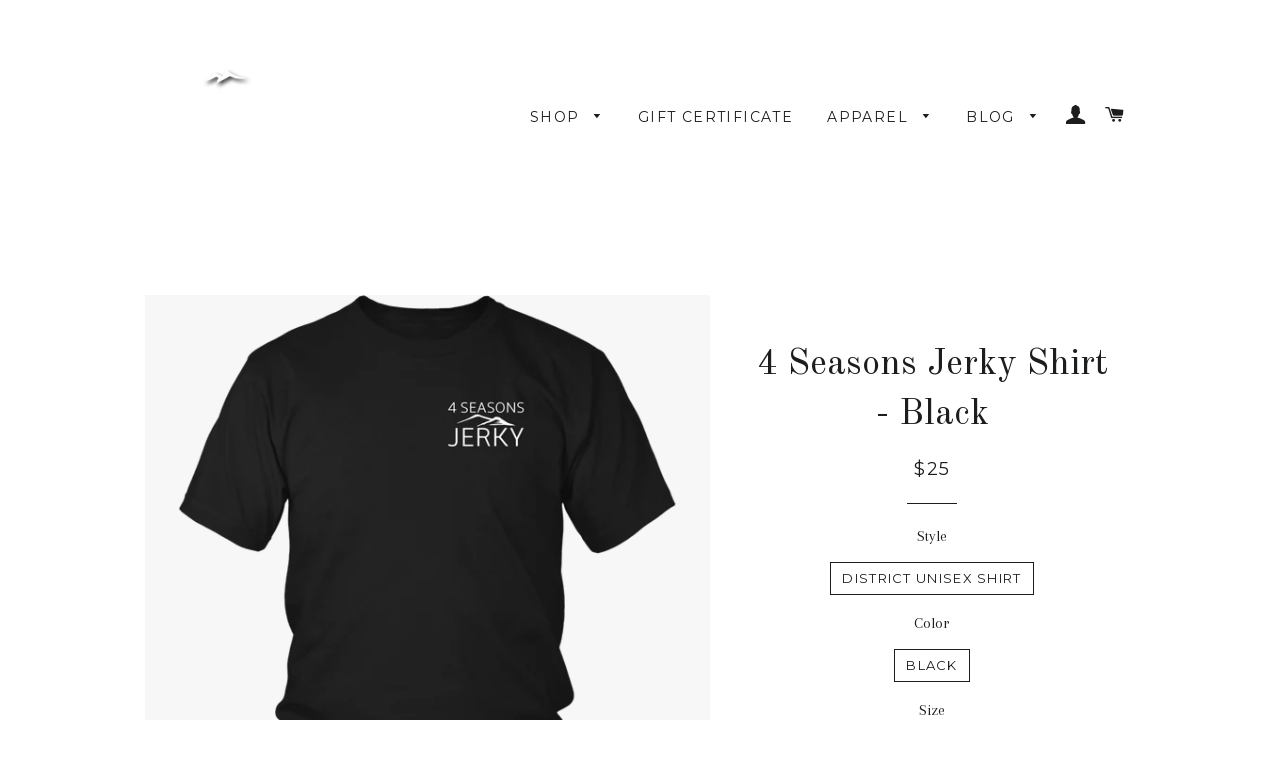

--- FILE ---
content_type: text/html; charset=utf-8
request_url: https://www.4seasonsjerky.com/collections/apparel/products/4-seasons-jerky
body_size: 17182
content:
<!doctype html>
<!--[if lt IE 7]><html class="no-js lt-ie9 lt-ie8 lt-ie7" lang="en"> <![endif]-->
<!--[if IE 7]><html class="no-js lt-ie9 lt-ie8" lang="en"> <![endif]-->
<!--[if IE 8]><html class="no-js lt-ie9" lang="en"> <![endif]-->
<!--[if IE 9 ]><html class="ie9 no-js"> <![endif]-->
<!--[if (gt IE 9)|!(IE)]><!--> <html class="no-js"> <!--<![endif]-->
<head>
<script>
      
    window.bogo_variant_ids = "";</script>

  <!-- Basic page needs ================================================== -->
  <meta charset="utf-8">
  <meta http-equiv="X-UA-Compatible" content="IE=edge,chrome=1">

  

  <!-- Title and description ================================================== -->
  <title>
  4 Seasons Jerky Shirt - Black
  </title>

  
  <meta name="description" content="Be part of the 4 Seasons Jerky team! Our stylish, black tee with white prints are very comfortable and can be worn year round, for all 4 Seasons!">
  

  <!-- Helpers ================================================== -->
  <!-- /snippets/social-meta-tags.liquid -->


  <meta property="og:type" content="product">
  <meta property="og:title" content="4 Seasons Jerky Shirt - Black">
  <meta property="og:url" content="https://www.4seasonsjerky.com/products/4-seasons-jerky">
  <meta property="og:description" content="Be part of the 4 Seasons Jerky team! Our stylish, black tee with white prints are very comfortable and can be worn year round, for all 4 Seasons!">
  
    <meta property="og:image" content="http://www.4seasonsjerky.com/cdn/shop/products/s_5847_6bpJwjS3fteCz3UejsVh5LWWrgYrxhBlack_back_grande.png?v=1481657687">
    <meta property="og:image:secure_url" content="https://www.4seasonsjerky.com/cdn/shop/products/s_5847_6bpJwjS3fteCz3UejsVh5LWWrgYrxhBlack_back_grande.png?v=1481657687">
  
    <meta property="og:image" content="http://www.4seasonsjerky.com/cdn/shop/products/s_1641_6bpJwjS3fteCz3UejsVh5LWWrgYrxhBlack_grande.png?v=1481657687">
    <meta property="og:image:secure_url" content="https://www.4seasonsjerky.com/cdn/shop/products/s_1641_6bpJwjS3fteCz3UejsVh5LWWrgYrxhBlack_grande.png?v=1481657687">
  
  <meta property="og:price:amount" content="25.00">
  <meta property="og:price:currency" content="USD">

<meta property="og:site_name" content="4 Seasons Jerky">



  <meta name="twitter:card" content="summary">



  <meta name="twitter:title" content="4 Seasons Jerky Shirt - Black">
  <meta name="twitter:description" content="Be part of the 4 Seasons Jerky team! Our stylish, black tee with white prints are very comfortable and can be worn year round, for all 4 Seasons!">
  <meta name="twitter:image" content="https://www.4seasonsjerky.com/cdn/shop/products/s_1641_6bpJwjS3fteCz3UejsVh5LWWrgYrxhBlack_large.png?v=1481657687">
  <meta name="twitter:image:width" content="480">
  <meta name="twitter:image:height" content="480">


  <link rel="canonical" href="https://www.4seasonsjerky.com/products/4-seasons-jerky">
  <meta name="viewport" content="width=device-width,initial-scale=1,shrink-to-fit=no">
  <meta name="theme-color" content="#1c1d1d">

  <!-- CSS ================================================== -->
  <link href="//www.4seasonsjerky.com/cdn/shop/t/3/assets/timber.scss.css?v=153377091396123416891732572792" rel="stylesheet" type="text/css" media="all" />
  <link href="//www.4seasonsjerky.com/cdn/shop/t/3/assets/theme.scss.css?v=33611977058354055771732572792" rel="stylesheet" type="text/css" media="all" />
  
  
  
  <link href="//fonts.googleapis.com/css?family=Arapey:400" rel="stylesheet" type="text/css" media="all" />


  
    
    
    <link href="//fonts.googleapis.com/css?family=Old+Standard+TT:400" rel="stylesheet" type="text/css" media="all" />
  


  
    
    
    <link href="//fonts.googleapis.com/css?family=Montserrat:400" rel="stylesheet" type="text/css" media="all" />
  



  <!-- Header hook for plugins ================================================== -->
  <script>window.performance && window.performance.mark && window.performance.mark('shopify.content_for_header.start');</script><meta id="shopify-digital-wallet" name="shopify-digital-wallet" content="/15153256/digital_wallets/dialog">
<meta name="shopify-checkout-api-token" content="2faf9f4f4ece873410bbc4f2bd189819">
<link rel="alternate" type="application/json+oembed" href="https://www.4seasonsjerky.com/products/4-seasons-jerky.oembed">
<script async="async" src="/checkouts/internal/preloads.js?locale=en-US"></script>
<link rel="preconnect" href="https://shop.app" crossorigin="anonymous">
<script async="async" src="https://shop.app/checkouts/internal/preloads.js?locale=en-US&shop_id=15153256" crossorigin="anonymous"></script>
<script id="apple-pay-shop-capabilities" type="application/json">{"shopId":15153256,"countryCode":"US","currencyCode":"USD","merchantCapabilities":["supports3DS"],"merchantId":"gid:\/\/shopify\/Shop\/15153256","merchantName":"4 Seasons Jerky","requiredBillingContactFields":["postalAddress","email"],"requiredShippingContactFields":["postalAddress","email"],"shippingType":"shipping","supportedNetworks":["visa","masterCard","amex","discover","elo","jcb"],"total":{"type":"pending","label":"4 Seasons Jerky","amount":"1.00"},"shopifyPaymentsEnabled":true,"supportsSubscriptions":true}</script>
<script id="shopify-features" type="application/json">{"accessToken":"2faf9f4f4ece873410bbc4f2bd189819","betas":["rich-media-storefront-analytics"],"domain":"www.4seasonsjerky.com","predictiveSearch":true,"shopId":15153256,"locale":"en"}</script>
<script>var Shopify = Shopify || {};
Shopify.shop = "4-seasons-beef-jerky.myshopify.com";
Shopify.locale = "en";
Shopify.currency = {"active":"USD","rate":"1.0"};
Shopify.country = "US";
Shopify.theme = {"name":"Brooklyn","id":162139716,"schema_name":null,"schema_version":null,"theme_store_id":730,"role":"main"};
Shopify.theme.handle = "null";
Shopify.theme.style = {"id":null,"handle":null};
Shopify.cdnHost = "www.4seasonsjerky.com/cdn";
Shopify.routes = Shopify.routes || {};
Shopify.routes.root = "/";</script>
<script type="module">!function(o){(o.Shopify=o.Shopify||{}).modules=!0}(window);</script>
<script>!function(o){function n(){var o=[];function n(){o.push(Array.prototype.slice.apply(arguments))}return n.q=o,n}var t=o.Shopify=o.Shopify||{};t.loadFeatures=n(),t.autoloadFeatures=n()}(window);</script>
<script>
  window.ShopifyPay = window.ShopifyPay || {};
  window.ShopifyPay.apiHost = "shop.app\/pay";
  window.ShopifyPay.redirectState = null;
</script>
<script id="shop-js-analytics" type="application/json">{"pageType":"product"}</script>
<script defer="defer" async type="module" src="//www.4seasonsjerky.com/cdn/shopifycloud/shop-js/modules/v2/client.init-shop-cart-sync_BdyHc3Nr.en.esm.js"></script>
<script defer="defer" async type="module" src="//www.4seasonsjerky.com/cdn/shopifycloud/shop-js/modules/v2/chunk.common_Daul8nwZ.esm.js"></script>
<script type="module">
  await import("//www.4seasonsjerky.com/cdn/shopifycloud/shop-js/modules/v2/client.init-shop-cart-sync_BdyHc3Nr.en.esm.js");
await import("//www.4seasonsjerky.com/cdn/shopifycloud/shop-js/modules/v2/chunk.common_Daul8nwZ.esm.js");

  window.Shopify.SignInWithShop?.initShopCartSync?.({"fedCMEnabled":true,"windoidEnabled":true});

</script>
<script>
  window.Shopify = window.Shopify || {};
  if (!window.Shopify.featureAssets) window.Shopify.featureAssets = {};
  window.Shopify.featureAssets['shop-js'] = {"shop-cart-sync":["modules/v2/client.shop-cart-sync_QYOiDySF.en.esm.js","modules/v2/chunk.common_Daul8nwZ.esm.js"],"init-fed-cm":["modules/v2/client.init-fed-cm_DchLp9rc.en.esm.js","modules/v2/chunk.common_Daul8nwZ.esm.js"],"shop-button":["modules/v2/client.shop-button_OV7bAJc5.en.esm.js","modules/v2/chunk.common_Daul8nwZ.esm.js"],"init-windoid":["modules/v2/client.init-windoid_DwxFKQ8e.en.esm.js","modules/v2/chunk.common_Daul8nwZ.esm.js"],"shop-cash-offers":["modules/v2/client.shop-cash-offers_DWtL6Bq3.en.esm.js","modules/v2/chunk.common_Daul8nwZ.esm.js","modules/v2/chunk.modal_CQq8HTM6.esm.js"],"shop-toast-manager":["modules/v2/client.shop-toast-manager_CX9r1SjA.en.esm.js","modules/v2/chunk.common_Daul8nwZ.esm.js"],"init-shop-email-lookup-coordinator":["modules/v2/client.init-shop-email-lookup-coordinator_UhKnw74l.en.esm.js","modules/v2/chunk.common_Daul8nwZ.esm.js"],"pay-button":["modules/v2/client.pay-button_DzxNnLDY.en.esm.js","modules/v2/chunk.common_Daul8nwZ.esm.js"],"avatar":["modules/v2/client.avatar_BTnouDA3.en.esm.js"],"init-shop-cart-sync":["modules/v2/client.init-shop-cart-sync_BdyHc3Nr.en.esm.js","modules/v2/chunk.common_Daul8nwZ.esm.js"],"shop-login-button":["modules/v2/client.shop-login-button_D8B466_1.en.esm.js","modules/v2/chunk.common_Daul8nwZ.esm.js","modules/v2/chunk.modal_CQq8HTM6.esm.js"],"init-customer-accounts-sign-up":["modules/v2/client.init-customer-accounts-sign-up_C8fpPm4i.en.esm.js","modules/v2/client.shop-login-button_D8B466_1.en.esm.js","modules/v2/chunk.common_Daul8nwZ.esm.js","modules/v2/chunk.modal_CQq8HTM6.esm.js"],"init-shop-for-new-customer-accounts":["modules/v2/client.init-shop-for-new-customer-accounts_CVTO0Ztu.en.esm.js","modules/v2/client.shop-login-button_D8B466_1.en.esm.js","modules/v2/chunk.common_Daul8nwZ.esm.js","modules/v2/chunk.modal_CQq8HTM6.esm.js"],"init-customer-accounts":["modules/v2/client.init-customer-accounts_dRgKMfrE.en.esm.js","modules/v2/client.shop-login-button_D8B466_1.en.esm.js","modules/v2/chunk.common_Daul8nwZ.esm.js","modules/v2/chunk.modal_CQq8HTM6.esm.js"],"shop-follow-button":["modules/v2/client.shop-follow-button_CkZpjEct.en.esm.js","modules/v2/chunk.common_Daul8nwZ.esm.js","modules/v2/chunk.modal_CQq8HTM6.esm.js"],"lead-capture":["modules/v2/client.lead-capture_BntHBhfp.en.esm.js","modules/v2/chunk.common_Daul8nwZ.esm.js","modules/v2/chunk.modal_CQq8HTM6.esm.js"],"checkout-modal":["modules/v2/client.checkout-modal_CfxcYbTm.en.esm.js","modules/v2/chunk.common_Daul8nwZ.esm.js","modules/v2/chunk.modal_CQq8HTM6.esm.js"],"shop-login":["modules/v2/client.shop-login_Da4GZ2H6.en.esm.js","modules/v2/chunk.common_Daul8nwZ.esm.js","modules/v2/chunk.modal_CQq8HTM6.esm.js"],"payment-terms":["modules/v2/client.payment-terms_MV4M3zvL.en.esm.js","modules/v2/chunk.common_Daul8nwZ.esm.js","modules/v2/chunk.modal_CQq8HTM6.esm.js"]};
</script>
<script>(function() {
  var isLoaded = false;
  function asyncLoad() {
    if (isLoaded) return;
    isLoaded = true;
    var urls = ["https:\/\/cdn-scripts.signifyd.com\/shopify\/script-tag.js?shop=4-seasons-beef-jerky.myshopify.com","https:\/\/instafeed.nfcube.com\/cdn\/289c92435d367a287e7ac812c3c929a9.js?shop=4-seasons-beef-jerky.myshopify.com","https:\/\/app.teelaunch.com\/sizing-charts-script.js?shop=4-seasons-beef-jerky.myshopify.com","https:\/\/s3.amazonaws.com\/pixelpop\/usercontent\/scripts\/1994e2b4-9f1a-4dfa-8f88-8f27b0dee014\/pixelpop.js?shop=4-seasons-beef-jerky.myshopify.com","https:\/\/cdn.hextom.com\/js\/freeshippingbar.js?shop=4-seasons-beef-jerky.myshopify.com"];
    for (var i = 0; i < urls.length; i++) {
      var s = document.createElement('script');
      s.type = 'text/javascript';
      s.async = true;
      s.src = urls[i];
      var x = document.getElementsByTagName('script')[0];
      x.parentNode.insertBefore(s, x);
    }
  };
  if(window.attachEvent) {
    window.attachEvent('onload', asyncLoad);
  } else {
    window.addEventListener('load', asyncLoad, false);
  }
})();</script>
<script id="__st">var __st={"a":15153256,"offset":-28800,"reqid":"17187a93-1792-4ed6-8d2b-3c59d2f0b1b2-1769018713","pageurl":"www.4seasonsjerky.com\/collections\/apparel\/products\/4-seasons-jerky","u":"adf492ceb9aa","p":"product","rtyp":"product","rid":9627891076};</script>
<script>window.ShopifyPaypalV4VisibilityTracking = true;</script>
<script id="captcha-bootstrap">!function(){'use strict';const t='contact',e='account',n='new_comment',o=[[t,t],['blogs',n],['comments',n],[t,'customer']],c=[[e,'customer_login'],[e,'guest_login'],[e,'recover_customer_password'],[e,'create_customer']],r=t=>t.map((([t,e])=>`form[action*='/${t}']:not([data-nocaptcha='true']) input[name='form_type'][value='${e}']`)).join(','),a=t=>()=>t?[...document.querySelectorAll(t)].map((t=>t.form)):[];function s(){const t=[...o],e=r(t);return a(e)}const i='password',u='form_key',d=['recaptcha-v3-token','g-recaptcha-response','h-captcha-response',i],f=()=>{try{return window.sessionStorage}catch{return}},m='__shopify_v',_=t=>t.elements[u];function p(t,e,n=!1){try{const o=window.sessionStorage,c=JSON.parse(o.getItem(e)),{data:r}=function(t){const{data:e,action:n}=t;return t[m]||n?{data:e,action:n}:{data:t,action:n}}(c);for(const[e,n]of Object.entries(r))t.elements[e]&&(t.elements[e].value=n);n&&o.removeItem(e)}catch(o){console.error('form repopulation failed',{error:o})}}const l='form_type',E='cptcha';function T(t){t.dataset[E]=!0}const w=window,h=w.document,L='Shopify',v='ce_forms',y='captcha';let A=!1;((t,e)=>{const n=(g='f06e6c50-85a8-45c8-87d0-21a2b65856fe',I='https://cdn.shopify.com/shopifycloud/storefront-forms-hcaptcha/ce_storefront_forms_captcha_hcaptcha.v1.5.2.iife.js',D={infoText:'Protected by hCaptcha',privacyText:'Privacy',termsText:'Terms'},(t,e,n)=>{const o=w[L][v],c=o.bindForm;if(c)return c(t,g,e,D).then(n);var r;o.q.push([[t,g,e,D],n]),r=I,A||(h.body.append(Object.assign(h.createElement('script'),{id:'captcha-provider',async:!0,src:r})),A=!0)});var g,I,D;w[L]=w[L]||{},w[L][v]=w[L][v]||{},w[L][v].q=[],w[L][y]=w[L][y]||{},w[L][y].protect=function(t,e){n(t,void 0,e),T(t)},Object.freeze(w[L][y]),function(t,e,n,w,h,L){const[v,y,A,g]=function(t,e,n){const i=e?o:[],u=t?c:[],d=[...i,...u],f=r(d),m=r(i),_=r(d.filter((([t,e])=>n.includes(e))));return[a(f),a(m),a(_),s()]}(w,h,L),I=t=>{const e=t.target;return e instanceof HTMLFormElement?e:e&&e.form},D=t=>v().includes(t);t.addEventListener('submit',(t=>{const e=I(t);if(!e)return;const n=D(e)&&!e.dataset.hcaptchaBound&&!e.dataset.recaptchaBound,o=_(e),c=g().includes(e)&&(!o||!o.value);(n||c)&&t.preventDefault(),c&&!n&&(function(t){try{if(!f())return;!function(t){const e=f();if(!e)return;const n=_(t);if(!n)return;const o=n.value;o&&e.removeItem(o)}(t);const e=Array.from(Array(32),(()=>Math.random().toString(36)[2])).join('');!function(t,e){_(t)||t.append(Object.assign(document.createElement('input'),{type:'hidden',name:u})),t.elements[u].value=e}(t,e),function(t,e){const n=f();if(!n)return;const o=[...t.querySelectorAll(`input[type='${i}']`)].map((({name:t})=>t)),c=[...d,...o],r={};for(const[a,s]of new FormData(t).entries())c.includes(a)||(r[a]=s);n.setItem(e,JSON.stringify({[m]:1,action:t.action,data:r}))}(t,e)}catch(e){console.error('failed to persist form',e)}}(e),e.submit())}));const S=(t,e)=>{t&&!t.dataset[E]&&(n(t,e.some((e=>e===t))),T(t))};for(const o of['focusin','change'])t.addEventListener(o,(t=>{const e=I(t);D(e)&&S(e,y())}));const B=e.get('form_key'),M=e.get(l),P=B&&M;t.addEventListener('DOMContentLoaded',(()=>{const t=y();if(P)for(const e of t)e.elements[l].value===M&&p(e,B);[...new Set([...A(),...v().filter((t=>'true'===t.dataset.shopifyCaptcha))])].forEach((e=>S(e,t)))}))}(h,new URLSearchParams(w.location.search),n,t,e,['guest_login'])})(!0,!0)}();</script>
<script integrity="sha256-4kQ18oKyAcykRKYeNunJcIwy7WH5gtpwJnB7kiuLZ1E=" data-source-attribution="shopify.loadfeatures" defer="defer" src="//www.4seasonsjerky.com/cdn/shopifycloud/storefront/assets/storefront/load_feature-a0a9edcb.js" crossorigin="anonymous"></script>
<script crossorigin="anonymous" defer="defer" src="//www.4seasonsjerky.com/cdn/shopifycloud/storefront/assets/shopify_pay/storefront-65b4c6d7.js?v=20250812"></script>
<script data-source-attribution="shopify.dynamic_checkout.dynamic.init">var Shopify=Shopify||{};Shopify.PaymentButton=Shopify.PaymentButton||{isStorefrontPortableWallets:!0,init:function(){window.Shopify.PaymentButton.init=function(){};var t=document.createElement("script");t.src="https://www.4seasonsjerky.com/cdn/shopifycloud/portable-wallets/latest/portable-wallets.en.js",t.type="module",document.head.appendChild(t)}};
</script>
<script data-source-attribution="shopify.dynamic_checkout.buyer_consent">
  function portableWalletsHideBuyerConsent(e){var t=document.getElementById("shopify-buyer-consent"),n=document.getElementById("shopify-subscription-policy-button");t&&n&&(t.classList.add("hidden"),t.setAttribute("aria-hidden","true"),n.removeEventListener("click",e))}function portableWalletsShowBuyerConsent(e){var t=document.getElementById("shopify-buyer-consent"),n=document.getElementById("shopify-subscription-policy-button");t&&n&&(t.classList.remove("hidden"),t.removeAttribute("aria-hidden"),n.addEventListener("click",e))}window.Shopify?.PaymentButton&&(window.Shopify.PaymentButton.hideBuyerConsent=portableWalletsHideBuyerConsent,window.Shopify.PaymentButton.showBuyerConsent=portableWalletsShowBuyerConsent);
</script>
<script data-source-attribution="shopify.dynamic_checkout.cart.bootstrap">document.addEventListener("DOMContentLoaded",(function(){function t(){return document.querySelector("shopify-accelerated-checkout-cart, shopify-accelerated-checkout")}if(t())Shopify.PaymentButton.init();else{new MutationObserver((function(e,n){t()&&(Shopify.PaymentButton.init(),n.disconnect())})).observe(document.body,{childList:!0,subtree:!0})}}));
</script>
<link id="shopify-accelerated-checkout-styles" rel="stylesheet" media="screen" href="https://www.4seasonsjerky.com/cdn/shopifycloud/portable-wallets/latest/accelerated-checkout-backwards-compat.css" crossorigin="anonymous">
<style id="shopify-accelerated-checkout-cart">
        #shopify-buyer-consent {
  margin-top: 1em;
  display: inline-block;
  width: 100%;
}

#shopify-buyer-consent.hidden {
  display: none;
}

#shopify-subscription-policy-button {
  background: none;
  border: none;
  padding: 0;
  text-decoration: underline;
  font-size: inherit;
  cursor: pointer;
}

#shopify-subscription-policy-button::before {
  box-shadow: none;
}

      </style>

<script>window.performance && window.performance.mark && window.performance.mark('shopify.content_for_header.end');</script>
  <!-- /snippets/oldIE-js.liquid -->


<!--[if lt IE 9]>
<script src="//cdnjs.cloudflare.com/ajax/libs/html5shiv/3.7.2/html5shiv.min.js" type="text/javascript"></script>
<script src="//www.4seasonsjerky.com/cdn/shop/t/3/assets/respond.min.js?v=52248677837542619231475102972" type="text/javascript"></script>
<link href="//www.4seasonsjerky.com/cdn/shop/t/3/assets/respond-proxy.html" id="respond-proxy" rel="respond-proxy" />
<link href="//www.4seasonsjerky.com/search?q=5a734a459034f0c084afef1846222713" id="respond-redirect" rel="respond-redirect" />
<script src="//www.4seasonsjerky.com/search?q=5a734a459034f0c084afef1846222713" type="text/javascript"></script>
<![endif]-->


<!--[if (lte IE 9) ]><script src="//www.4seasonsjerky.com/cdn/shop/t/3/assets/match-media.min.js?v=159635276924582161481475102972" type="text/javascript"></script><![endif]-->


  <script src="//ajax.googleapis.com/ajax/libs/jquery/1.11.0/jquery.min.js" type="text/javascript"></script>
  <script src="//www.4seasonsjerky.com/cdn/shop/t/3/assets/modernizr.min.js?v=21391054748206432451475102972" type="text/javascript"></script>

  
  

<!-- BEGIN app block: shopify://apps/klaviyo-email-marketing-sms/blocks/klaviyo-onsite-embed/2632fe16-c075-4321-a88b-50b567f42507 -->















  <script>
    window.klaviyoReviewsProductDesignMode = false
  </script>







<!-- END app block --><link href="https://monorail-edge.shopifysvc.com" rel="dns-prefetch">
<script>(function(){if ("sendBeacon" in navigator && "performance" in window) {try {var session_token_from_headers = performance.getEntriesByType('navigation')[0].serverTiming.find(x => x.name == '_s').description;} catch {var session_token_from_headers = undefined;}var session_cookie_matches = document.cookie.match(/_shopify_s=([^;]*)/);var session_token_from_cookie = session_cookie_matches && session_cookie_matches.length === 2 ? session_cookie_matches[1] : "";var session_token = session_token_from_headers || session_token_from_cookie || "";function handle_abandonment_event(e) {var entries = performance.getEntries().filter(function(entry) {return /monorail-edge.shopifysvc.com/.test(entry.name);});if (!window.abandonment_tracked && entries.length === 0) {window.abandonment_tracked = true;var currentMs = Date.now();var navigation_start = performance.timing.navigationStart;var payload = {shop_id: 15153256,url: window.location.href,navigation_start,duration: currentMs - navigation_start,session_token,page_type: "product"};window.navigator.sendBeacon("https://monorail-edge.shopifysvc.com/v1/produce", JSON.stringify({schema_id: "online_store_buyer_site_abandonment/1.1",payload: payload,metadata: {event_created_at_ms: currentMs,event_sent_at_ms: currentMs}}));}}window.addEventListener('pagehide', handle_abandonment_event);}}());</script>
<script id="web-pixels-manager-setup">(function e(e,d,r,n,o){if(void 0===o&&(o={}),!Boolean(null===(a=null===(i=window.Shopify)||void 0===i?void 0:i.analytics)||void 0===a?void 0:a.replayQueue)){var i,a;window.Shopify=window.Shopify||{};var t=window.Shopify;t.analytics=t.analytics||{};var s=t.analytics;s.replayQueue=[],s.publish=function(e,d,r){return s.replayQueue.push([e,d,r]),!0};try{self.performance.mark("wpm:start")}catch(e){}var l=function(){var e={modern:/Edge?\/(1{2}[4-9]|1[2-9]\d|[2-9]\d{2}|\d{4,})\.\d+(\.\d+|)|Firefox\/(1{2}[4-9]|1[2-9]\d|[2-9]\d{2}|\d{4,})\.\d+(\.\d+|)|Chrom(ium|e)\/(9{2}|\d{3,})\.\d+(\.\d+|)|(Maci|X1{2}).+ Version\/(15\.\d+|(1[6-9]|[2-9]\d|\d{3,})\.\d+)([,.]\d+|)( \(\w+\)|)( Mobile\/\w+|) Safari\/|Chrome.+OPR\/(9{2}|\d{3,})\.\d+\.\d+|(CPU[ +]OS|iPhone[ +]OS|CPU[ +]iPhone|CPU IPhone OS|CPU iPad OS)[ +]+(15[._]\d+|(1[6-9]|[2-9]\d|\d{3,})[._]\d+)([._]\d+|)|Android:?[ /-](13[3-9]|1[4-9]\d|[2-9]\d{2}|\d{4,})(\.\d+|)(\.\d+|)|Android.+Firefox\/(13[5-9]|1[4-9]\d|[2-9]\d{2}|\d{4,})\.\d+(\.\d+|)|Android.+Chrom(ium|e)\/(13[3-9]|1[4-9]\d|[2-9]\d{2}|\d{4,})\.\d+(\.\d+|)|SamsungBrowser\/([2-9]\d|\d{3,})\.\d+/,legacy:/Edge?\/(1[6-9]|[2-9]\d|\d{3,})\.\d+(\.\d+|)|Firefox\/(5[4-9]|[6-9]\d|\d{3,})\.\d+(\.\d+|)|Chrom(ium|e)\/(5[1-9]|[6-9]\d|\d{3,})\.\d+(\.\d+|)([\d.]+$|.*Safari\/(?![\d.]+ Edge\/[\d.]+$))|(Maci|X1{2}).+ Version\/(10\.\d+|(1[1-9]|[2-9]\d|\d{3,})\.\d+)([,.]\d+|)( \(\w+\)|)( Mobile\/\w+|) Safari\/|Chrome.+OPR\/(3[89]|[4-9]\d|\d{3,})\.\d+\.\d+|(CPU[ +]OS|iPhone[ +]OS|CPU[ +]iPhone|CPU IPhone OS|CPU iPad OS)[ +]+(10[._]\d+|(1[1-9]|[2-9]\d|\d{3,})[._]\d+)([._]\d+|)|Android:?[ /-](13[3-9]|1[4-9]\d|[2-9]\d{2}|\d{4,})(\.\d+|)(\.\d+|)|Mobile Safari.+OPR\/([89]\d|\d{3,})\.\d+\.\d+|Android.+Firefox\/(13[5-9]|1[4-9]\d|[2-9]\d{2}|\d{4,})\.\d+(\.\d+|)|Android.+Chrom(ium|e)\/(13[3-9]|1[4-9]\d|[2-9]\d{2}|\d{4,})\.\d+(\.\d+|)|Android.+(UC? ?Browser|UCWEB|U3)[ /]?(15\.([5-9]|\d{2,})|(1[6-9]|[2-9]\d|\d{3,})\.\d+)\.\d+|SamsungBrowser\/(5\.\d+|([6-9]|\d{2,})\.\d+)|Android.+MQ{2}Browser\/(14(\.(9|\d{2,})|)|(1[5-9]|[2-9]\d|\d{3,})(\.\d+|))(\.\d+|)|K[Aa][Ii]OS\/(3\.\d+|([4-9]|\d{2,})\.\d+)(\.\d+|)/},d=e.modern,r=e.legacy,n=navigator.userAgent;return n.match(d)?"modern":n.match(r)?"legacy":"unknown"}(),u="modern"===l?"modern":"legacy",c=(null!=n?n:{modern:"",legacy:""})[u],f=function(e){return[e.baseUrl,"/wpm","/b",e.hashVersion,"modern"===e.buildTarget?"m":"l",".js"].join("")}({baseUrl:d,hashVersion:r,buildTarget:u}),m=function(e){var d=e.version,r=e.bundleTarget,n=e.surface,o=e.pageUrl,i=e.monorailEndpoint;return{emit:function(e){var a=e.status,t=e.errorMsg,s=(new Date).getTime(),l=JSON.stringify({metadata:{event_sent_at_ms:s},events:[{schema_id:"web_pixels_manager_load/3.1",payload:{version:d,bundle_target:r,page_url:o,status:a,surface:n,error_msg:t},metadata:{event_created_at_ms:s}}]});if(!i)return console&&console.warn&&console.warn("[Web Pixels Manager] No Monorail endpoint provided, skipping logging."),!1;try{return self.navigator.sendBeacon.bind(self.navigator)(i,l)}catch(e){}var u=new XMLHttpRequest;try{return u.open("POST",i,!0),u.setRequestHeader("Content-Type","text/plain"),u.send(l),!0}catch(e){return console&&console.warn&&console.warn("[Web Pixels Manager] Got an unhandled error while logging to Monorail."),!1}}}}({version:r,bundleTarget:l,surface:e.surface,pageUrl:self.location.href,monorailEndpoint:e.monorailEndpoint});try{o.browserTarget=l,function(e){var d=e.src,r=e.async,n=void 0===r||r,o=e.onload,i=e.onerror,a=e.sri,t=e.scriptDataAttributes,s=void 0===t?{}:t,l=document.createElement("script"),u=document.querySelector("head"),c=document.querySelector("body");if(l.async=n,l.src=d,a&&(l.integrity=a,l.crossOrigin="anonymous"),s)for(var f in s)if(Object.prototype.hasOwnProperty.call(s,f))try{l.dataset[f]=s[f]}catch(e){}if(o&&l.addEventListener("load",o),i&&l.addEventListener("error",i),u)u.appendChild(l);else{if(!c)throw new Error("Did not find a head or body element to append the script");c.appendChild(l)}}({src:f,async:!0,onload:function(){if(!function(){var e,d;return Boolean(null===(d=null===(e=window.Shopify)||void 0===e?void 0:e.analytics)||void 0===d?void 0:d.initialized)}()){var d=window.webPixelsManager.init(e)||void 0;if(d){var r=window.Shopify.analytics;r.replayQueue.forEach((function(e){var r=e[0],n=e[1],o=e[2];d.publishCustomEvent(r,n,o)})),r.replayQueue=[],r.publish=d.publishCustomEvent,r.visitor=d.visitor,r.initialized=!0}}},onerror:function(){return m.emit({status:"failed",errorMsg:"".concat(f," has failed to load")})},sri:function(e){var d=/^sha384-[A-Za-z0-9+/=]+$/;return"string"==typeof e&&d.test(e)}(c)?c:"",scriptDataAttributes:o}),m.emit({status:"loading"})}catch(e){m.emit({status:"failed",errorMsg:(null==e?void 0:e.message)||"Unknown error"})}}})({shopId: 15153256,storefrontBaseUrl: "https://www.4seasonsjerky.com",extensionsBaseUrl: "https://extensions.shopifycdn.com/cdn/shopifycloud/web-pixels-manager",monorailEndpoint: "https://monorail-edge.shopifysvc.com/unstable/produce_batch",surface: "storefront-renderer",enabledBetaFlags: ["2dca8a86"],webPixelsConfigList: [{"id":"62882048","eventPayloadVersion":"v1","runtimeContext":"LAX","scriptVersion":"1","type":"CUSTOM","privacyPurposes":["MARKETING"],"name":"Meta pixel (migrated)"},{"id":"shopify-app-pixel","configuration":"{}","eventPayloadVersion":"v1","runtimeContext":"STRICT","scriptVersion":"0450","apiClientId":"shopify-pixel","type":"APP","privacyPurposes":["ANALYTICS","MARKETING"]},{"id":"shopify-custom-pixel","eventPayloadVersion":"v1","runtimeContext":"LAX","scriptVersion":"0450","apiClientId":"shopify-pixel","type":"CUSTOM","privacyPurposes":["ANALYTICS","MARKETING"]}],isMerchantRequest: false,initData: {"shop":{"name":"4 Seasons Jerky","paymentSettings":{"currencyCode":"USD"},"myshopifyDomain":"4-seasons-beef-jerky.myshopify.com","countryCode":"US","storefrontUrl":"https:\/\/www.4seasonsjerky.com"},"customer":null,"cart":null,"checkout":null,"productVariants":[{"price":{"amount":25.0,"currencyCode":"USD"},"product":{"title":"4 Seasons Jerky Shirt - Black","vendor":"teelaunch","id":"9627891076","untranslatedTitle":"4 Seasons Jerky Shirt - Black","url":"\/products\/4-seasons-jerky","type":"T-shirt"},"id":"33008346116","image":{"src":"\/\/www.4seasonsjerky.com\/cdn\/shop\/products\/s_1641_6bpJwjS3fteCz3UejsVh5LWWrgYrxhBlack.png?v=1481657687"},"sku":"DT6000","title":"District Unisex Shirt \/ Black \/ S","untranslatedTitle":"District Unisex Shirt \/ Black \/ S"},{"price":{"amount":25.0,"currencyCode":"USD"},"product":{"title":"4 Seasons Jerky Shirt - Black","vendor":"teelaunch","id":"9627891076","untranslatedTitle":"4 Seasons Jerky Shirt - Black","url":"\/products\/4-seasons-jerky","type":"T-shirt"},"id":"33008346180","image":{"src":"\/\/www.4seasonsjerky.com\/cdn\/shop\/products\/s_1641_6bpJwjS3fteCz3UejsVh5LWWrgYrxhBlack.png?v=1481657687"},"sku":"DT6000","title":"District Unisex Shirt \/ Black \/ M","untranslatedTitle":"District Unisex Shirt \/ Black \/ M"},{"price":{"amount":25.0,"currencyCode":"USD"},"product":{"title":"4 Seasons Jerky Shirt - Black","vendor":"teelaunch","id":"9627891076","untranslatedTitle":"4 Seasons Jerky Shirt - Black","url":"\/products\/4-seasons-jerky","type":"T-shirt"},"id":"33008346244","image":{"src":"\/\/www.4seasonsjerky.com\/cdn\/shop\/products\/s_1641_6bpJwjS3fteCz3UejsVh5LWWrgYrxhBlack.png?v=1481657687"},"sku":"DT6000","title":"District Unisex Shirt \/ Black \/ L","untranslatedTitle":"District Unisex Shirt \/ Black \/ L"},{"price":{"amount":25.0,"currencyCode":"USD"},"product":{"title":"4 Seasons Jerky Shirt - Black","vendor":"teelaunch","id":"9627891076","untranslatedTitle":"4 Seasons Jerky Shirt - Black","url":"\/products\/4-seasons-jerky","type":"T-shirt"},"id":"33008346308","image":{"src":"\/\/www.4seasonsjerky.com\/cdn\/shop\/products\/s_1641_6bpJwjS3fteCz3UejsVh5LWWrgYrxhBlack.png?v=1481657687"},"sku":"DT6000","title":"District Unisex Shirt \/ Black \/ XL","untranslatedTitle":"District Unisex Shirt \/ Black \/ XL"},{"price":{"amount":25.0,"currencyCode":"USD"},"product":{"title":"4 Seasons Jerky Shirt - Black","vendor":"teelaunch","id":"9627891076","untranslatedTitle":"4 Seasons Jerky Shirt - Black","url":"\/products\/4-seasons-jerky","type":"T-shirt"},"id":"33008346372","image":{"src":"\/\/www.4seasonsjerky.com\/cdn\/shop\/products\/s_1641_6bpJwjS3fteCz3UejsVh5LWWrgYrxhBlack.png?v=1481657687"},"sku":"DT6000","title":"District Unisex Shirt \/ Black \/ 2XL","untranslatedTitle":"District Unisex Shirt \/ Black \/ 2XL"},{"price":{"amount":25.0,"currencyCode":"USD"},"product":{"title":"4 Seasons Jerky Shirt - Black","vendor":"teelaunch","id":"9627891076","untranslatedTitle":"4 Seasons Jerky Shirt - Black","url":"\/products\/4-seasons-jerky","type":"T-shirt"},"id":"33008346436","image":{"src":"\/\/www.4seasonsjerky.com\/cdn\/shop\/products\/s_1641_6bpJwjS3fteCz3UejsVh5LWWrgYrxhBlack.png?v=1481657687"},"sku":"DT6000","title":"District Unisex Shirt \/ Black \/ 3XL","untranslatedTitle":"District Unisex Shirt \/ Black \/ 3XL"},{"price":{"amount":25.0,"currencyCode":"USD"},"product":{"title":"4 Seasons Jerky Shirt - Black","vendor":"teelaunch","id":"9627891076","untranslatedTitle":"4 Seasons Jerky Shirt - Black","url":"\/products\/4-seasons-jerky","type":"T-shirt"},"id":"33008346500","image":{"src":"\/\/www.4seasonsjerky.com\/cdn\/shop\/products\/s_1641_6bpJwjS3fteCz3UejsVh5LWWrgYrxhBlack.png?v=1481657687"},"sku":"DT6000","title":"District Unisex Shirt \/ Black \/ 4XL","untranslatedTitle":"District Unisex Shirt \/ Black \/ 4XL"}],"purchasingCompany":null},},"https://www.4seasonsjerky.com/cdn","fcfee988w5aeb613cpc8e4bc33m6693e112",{"modern":"","legacy":""},{"shopId":"15153256","storefrontBaseUrl":"https:\/\/www.4seasonsjerky.com","extensionBaseUrl":"https:\/\/extensions.shopifycdn.com\/cdn\/shopifycloud\/web-pixels-manager","surface":"storefront-renderer","enabledBetaFlags":"[\"2dca8a86\"]","isMerchantRequest":"false","hashVersion":"fcfee988w5aeb613cpc8e4bc33m6693e112","publish":"custom","events":"[[\"page_viewed\",{}],[\"product_viewed\",{\"productVariant\":{\"price\":{\"amount\":25.0,\"currencyCode\":\"USD\"},\"product\":{\"title\":\"4 Seasons Jerky Shirt - Black\",\"vendor\":\"teelaunch\",\"id\":\"9627891076\",\"untranslatedTitle\":\"4 Seasons Jerky Shirt - Black\",\"url\":\"\/products\/4-seasons-jerky\",\"type\":\"T-shirt\"},\"id\":\"33008346116\",\"image\":{\"src\":\"\/\/www.4seasonsjerky.com\/cdn\/shop\/products\/s_1641_6bpJwjS3fteCz3UejsVh5LWWrgYrxhBlack.png?v=1481657687\"},\"sku\":\"DT6000\",\"title\":\"District Unisex Shirt \/ Black \/ S\",\"untranslatedTitle\":\"District Unisex Shirt \/ Black \/ S\"}}]]"});</script><script>
  window.ShopifyAnalytics = window.ShopifyAnalytics || {};
  window.ShopifyAnalytics.meta = window.ShopifyAnalytics.meta || {};
  window.ShopifyAnalytics.meta.currency = 'USD';
  var meta = {"product":{"id":9627891076,"gid":"gid:\/\/shopify\/Product\/9627891076","vendor":"teelaunch","type":"T-shirt","handle":"4-seasons-jerky","variants":[{"id":33008346116,"price":2500,"name":"4 Seasons Jerky Shirt - Black - District Unisex Shirt \/ Black \/ S","public_title":"District Unisex Shirt \/ Black \/ S","sku":"DT6000"},{"id":33008346180,"price":2500,"name":"4 Seasons Jerky Shirt - Black - District Unisex Shirt \/ Black \/ M","public_title":"District Unisex Shirt \/ Black \/ M","sku":"DT6000"},{"id":33008346244,"price":2500,"name":"4 Seasons Jerky Shirt - Black - District Unisex Shirt \/ Black \/ L","public_title":"District Unisex Shirt \/ Black \/ L","sku":"DT6000"},{"id":33008346308,"price":2500,"name":"4 Seasons Jerky Shirt - Black - District Unisex Shirt \/ Black \/ XL","public_title":"District Unisex Shirt \/ Black \/ XL","sku":"DT6000"},{"id":33008346372,"price":2500,"name":"4 Seasons Jerky Shirt - Black - District Unisex Shirt \/ Black \/ 2XL","public_title":"District Unisex Shirt \/ Black \/ 2XL","sku":"DT6000"},{"id":33008346436,"price":2500,"name":"4 Seasons Jerky Shirt - Black - District Unisex Shirt \/ Black \/ 3XL","public_title":"District Unisex Shirt \/ Black \/ 3XL","sku":"DT6000"},{"id":33008346500,"price":2500,"name":"4 Seasons Jerky Shirt - Black - District Unisex Shirt \/ Black \/ 4XL","public_title":"District Unisex Shirt \/ Black \/ 4XL","sku":"DT6000"}],"remote":false},"page":{"pageType":"product","resourceType":"product","resourceId":9627891076,"requestId":"17187a93-1792-4ed6-8d2b-3c59d2f0b1b2-1769018713"}};
  for (var attr in meta) {
    window.ShopifyAnalytics.meta[attr] = meta[attr];
  }
</script>
<script class="analytics">
  (function () {
    var customDocumentWrite = function(content) {
      var jquery = null;

      if (window.jQuery) {
        jquery = window.jQuery;
      } else if (window.Checkout && window.Checkout.$) {
        jquery = window.Checkout.$;
      }

      if (jquery) {
        jquery('body').append(content);
      }
    };

    var hasLoggedConversion = function(token) {
      if (token) {
        return document.cookie.indexOf('loggedConversion=' + token) !== -1;
      }
      return false;
    }

    var setCookieIfConversion = function(token) {
      if (token) {
        var twoMonthsFromNow = new Date(Date.now());
        twoMonthsFromNow.setMonth(twoMonthsFromNow.getMonth() + 2);

        document.cookie = 'loggedConversion=' + token + '; expires=' + twoMonthsFromNow;
      }
    }

    var trekkie = window.ShopifyAnalytics.lib = window.trekkie = window.trekkie || [];
    if (trekkie.integrations) {
      return;
    }
    trekkie.methods = [
      'identify',
      'page',
      'ready',
      'track',
      'trackForm',
      'trackLink'
    ];
    trekkie.factory = function(method) {
      return function() {
        var args = Array.prototype.slice.call(arguments);
        args.unshift(method);
        trekkie.push(args);
        return trekkie;
      };
    };
    for (var i = 0; i < trekkie.methods.length; i++) {
      var key = trekkie.methods[i];
      trekkie[key] = trekkie.factory(key);
    }
    trekkie.load = function(config) {
      trekkie.config = config || {};
      trekkie.config.initialDocumentCookie = document.cookie;
      var first = document.getElementsByTagName('script')[0];
      var script = document.createElement('script');
      script.type = 'text/javascript';
      script.onerror = function(e) {
        var scriptFallback = document.createElement('script');
        scriptFallback.type = 'text/javascript';
        scriptFallback.onerror = function(error) {
                var Monorail = {
      produce: function produce(monorailDomain, schemaId, payload) {
        var currentMs = new Date().getTime();
        var event = {
          schema_id: schemaId,
          payload: payload,
          metadata: {
            event_created_at_ms: currentMs,
            event_sent_at_ms: currentMs
          }
        };
        return Monorail.sendRequest("https://" + monorailDomain + "/v1/produce", JSON.stringify(event));
      },
      sendRequest: function sendRequest(endpointUrl, payload) {
        // Try the sendBeacon API
        if (window && window.navigator && typeof window.navigator.sendBeacon === 'function' && typeof window.Blob === 'function' && !Monorail.isIos12()) {
          var blobData = new window.Blob([payload], {
            type: 'text/plain'
          });

          if (window.navigator.sendBeacon(endpointUrl, blobData)) {
            return true;
          } // sendBeacon was not successful

        } // XHR beacon

        var xhr = new XMLHttpRequest();

        try {
          xhr.open('POST', endpointUrl);
          xhr.setRequestHeader('Content-Type', 'text/plain');
          xhr.send(payload);
        } catch (e) {
          console.log(e);
        }

        return false;
      },
      isIos12: function isIos12() {
        return window.navigator.userAgent.lastIndexOf('iPhone; CPU iPhone OS 12_') !== -1 || window.navigator.userAgent.lastIndexOf('iPad; CPU OS 12_') !== -1;
      }
    };
    Monorail.produce('monorail-edge.shopifysvc.com',
      'trekkie_storefront_load_errors/1.1',
      {shop_id: 15153256,
      theme_id: 162139716,
      app_name: "storefront",
      context_url: window.location.href,
      source_url: "//www.4seasonsjerky.com/cdn/s/trekkie.storefront.cd680fe47e6c39ca5d5df5f0a32d569bc48c0f27.min.js"});

        };
        scriptFallback.async = true;
        scriptFallback.src = '//www.4seasonsjerky.com/cdn/s/trekkie.storefront.cd680fe47e6c39ca5d5df5f0a32d569bc48c0f27.min.js';
        first.parentNode.insertBefore(scriptFallback, first);
      };
      script.async = true;
      script.src = '//www.4seasonsjerky.com/cdn/s/trekkie.storefront.cd680fe47e6c39ca5d5df5f0a32d569bc48c0f27.min.js';
      first.parentNode.insertBefore(script, first);
    };
    trekkie.load(
      {"Trekkie":{"appName":"storefront","development":false,"defaultAttributes":{"shopId":15153256,"isMerchantRequest":null,"themeId":162139716,"themeCityHash":"1589252794035249120","contentLanguage":"en","currency":"USD","eventMetadataId":"ac7c6a73-0a0a-4c91-8c14-9a478fb652d8"},"isServerSideCookieWritingEnabled":true,"monorailRegion":"shop_domain","enabledBetaFlags":["65f19447"]},"Session Attribution":{},"S2S":{"facebookCapiEnabled":false,"source":"trekkie-storefront-renderer","apiClientId":580111}}
    );

    var loaded = false;
    trekkie.ready(function() {
      if (loaded) return;
      loaded = true;

      window.ShopifyAnalytics.lib = window.trekkie;

      var originalDocumentWrite = document.write;
      document.write = customDocumentWrite;
      try { window.ShopifyAnalytics.merchantGoogleAnalytics.call(this); } catch(error) {};
      document.write = originalDocumentWrite;

      window.ShopifyAnalytics.lib.page(null,{"pageType":"product","resourceType":"product","resourceId":9627891076,"requestId":"17187a93-1792-4ed6-8d2b-3c59d2f0b1b2-1769018713","shopifyEmitted":true});

      var match = window.location.pathname.match(/checkouts\/(.+)\/(thank_you|post_purchase)/)
      var token = match? match[1]: undefined;
      if (!hasLoggedConversion(token)) {
        setCookieIfConversion(token);
        window.ShopifyAnalytics.lib.track("Viewed Product",{"currency":"USD","variantId":33008346116,"productId":9627891076,"productGid":"gid:\/\/shopify\/Product\/9627891076","name":"4 Seasons Jerky Shirt - Black - District Unisex Shirt \/ Black \/ S","price":"25.00","sku":"DT6000","brand":"teelaunch","variant":"District Unisex Shirt \/ Black \/ S","category":"T-shirt","nonInteraction":true,"remote":false},undefined,undefined,{"shopifyEmitted":true});
      window.ShopifyAnalytics.lib.track("monorail:\/\/trekkie_storefront_viewed_product\/1.1",{"currency":"USD","variantId":33008346116,"productId":9627891076,"productGid":"gid:\/\/shopify\/Product\/9627891076","name":"4 Seasons Jerky Shirt - Black - District Unisex Shirt \/ Black \/ S","price":"25.00","sku":"DT6000","brand":"teelaunch","variant":"District Unisex Shirt \/ Black \/ S","category":"T-shirt","nonInteraction":true,"remote":false,"referer":"https:\/\/www.4seasonsjerky.com\/collections\/apparel\/products\/4-seasons-jerky"});
      }
    });


        var eventsListenerScript = document.createElement('script');
        eventsListenerScript.async = true;
        eventsListenerScript.src = "//www.4seasonsjerky.com/cdn/shopifycloud/storefront/assets/shop_events_listener-3da45d37.js";
        document.getElementsByTagName('head')[0].appendChild(eventsListenerScript);

})();</script>
<script
  defer
  src="https://www.4seasonsjerky.com/cdn/shopifycloud/perf-kit/shopify-perf-kit-3.0.4.min.js"
  data-application="storefront-renderer"
  data-shop-id="15153256"
  data-render-region="gcp-us-central1"
  data-page-type="product"
  data-theme-instance-id="162139716"
  data-theme-name=""
  data-theme-version=""
  data-monorail-region="shop_domain"
  data-resource-timing-sampling-rate="10"
  data-shs="true"
  data-shs-beacon="true"
  data-shs-export-with-fetch="true"
  data-shs-logs-sample-rate="1"
  data-shs-beacon-endpoint="https://www.4seasonsjerky.com/api/collect"
></script>
</head>


<body id="4-seasons-jerky-shirt-black" class="template-product">

  <div id="NavDrawer" class="drawer drawer--left">
    <div class="drawer__fixed-header">
      <div class="drawer__header">
        <div class="drawer__close drawer__close--left">
          <button type="button" class="icon-fallback-text drawer__close-button js-drawer-close">
            <span class="icon icon-x" aria-hidden="true"></span>
            <span class="fallback-text">Close menu</span>
          </button>
        </div>
      </div>
    </div>
    <div class="drawer__inner">

      

      

      <!-- begin mobile-nav -->
      <ul class="mobile-nav">
        
          
          
          
            <li class="mobile-nav__item">
              <div class="mobile-nav__has-sublist">
                <a href="/collections/flavors" class="mobile-nav__link" id="Label-shop">Shop</a>
                <div class="mobile-nav__toggle">
                  <button type="button" class="mobile-nav__toggle-btn icon-fallback-text" data-aria-controls="Linklist-shop">
                    <span class="icon-fallback-text mobile-nav__toggle-open">
                      <span class="icon icon-plus" aria-hidden="true"></span>
                      <span class="fallback-text">Expand submenu</span>
                    </span>
                    <span class="icon-fallback-text mobile-nav__toggle-close">
                      <span class="icon icon-minus" aria-hidden="true"></span>
                      <span class="fallback-text">Collapse submenu</span>
                    </span>
                  </button>
                </div>
              </div>
              <ul class="mobile-nav__sublist" id="Linklist-shop" aria-labelledby="Label-shop" role="navigation">
                
                  <li class="mobile-nav__item">
                    <a href="/collections/4-seasons-jerky" class="mobile-nav__link">4 Seasons Jerky</a>
                  </li>
                
                  <li class="mobile-nav__item">
                    <a href="/collections/jeffs-famous-jerky" class="mobile-nav__link">Jeff&#39;s Famous Jerky</a>
                  </li>
                
                  <li class="mobile-nav__item">
                    <a href="/collections/louisville-vegan-jerky" class="mobile-nav__link">Louisville Vegan Jerky</a>
                  </li>
                
              </ul>
            </li>
          
        
          
          
          
            <li class="mobile-nav__item">
              <a href="/collections/gift-certificate" class="mobile-nav__link">Gift Certificate</a>
            </li>
          
        
          
          
          
            <li class="mobile-nav__item mobile-nav__item--active">
              <div class="mobile-nav__has-sublist">
                <a href="/collections/apparel" class="mobile-nav__link" id="Label-apparel">Apparel</a>
                <div class="mobile-nav__toggle">
                  <button type="button" class="mobile-nav__toggle-btn icon-fallback-text" data-aria-controls="Linklist-apparel">
                    <span class="icon-fallback-text mobile-nav__toggle-open">
                      <span class="icon icon-plus" aria-hidden="true"></span>
                      <span class="fallback-text">Expand submenu</span>
                    </span>
                    <span class="icon-fallback-text mobile-nav__toggle-close">
                      <span class="icon icon-minus" aria-hidden="true"></span>
                      <span class="fallback-text">Collapse submenu</span>
                    </span>
                  </button>
                </div>
              </div>
              <ul class="mobile-nav__sublist" id="Linklist-apparel" aria-labelledby="Label-apparel" role="navigation">
                
                  <li class="mobile-nav__item mobile-nav__item--active">
                    <a href="/collections/apparel" class="mobile-nav__link">Shirts</a>
                  </li>
                
                  <li class="mobile-nav__item">
                    <a href="/pages/sizing-chart" class="mobile-nav__link">Apparel Size Chart</a>
                  </li>
                
              </ul>
            </li>
          
        
          
          
          
            <li class="mobile-nav__item">
              <div class="mobile-nav__has-sublist">
                <a href="/collections/blog" class="mobile-nav__link" id="Label-blog">Blog</a>
                <div class="mobile-nav__toggle">
                  <button type="button" class="mobile-nav__toggle-btn icon-fallback-text" data-aria-controls="Linklist-blog">
                    <span class="icon-fallback-text mobile-nav__toggle-open">
                      <span class="icon icon-plus" aria-hidden="true"></span>
                      <span class="fallback-text">Expand submenu</span>
                    </span>
                    <span class="icon-fallback-text mobile-nav__toggle-close">
                      <span class="icon icon-minus" aria-hidden="true"></span>
                      <span class="fallback-text">Collapse submenu</span>
                    </span>
                  </button>
                </div>
              </div>
              <ul class="mobile-nav__sublist" id="Linklist-blog" aria-labelledby="Label-blog" role="navigation">
                
                  <li class="mobile-nav__item">
                    <a href="/blogs/hello-everyone" class="mobile-nav__link">Hello Everyone!</a>
                  </li>
                
                  <li class="mobile-nav__item">
                    <a href="/blogs/featured-on-jerky-up" class="mobile-nav__link">Featured On Jerky Up!</a>
                  </li>
                
                  <li class="mobile-nav__item">
                    <a href="/blogs/farmers-market-locations/farmers-market-locations" class="mobile-nav__link">Farmers Market Locations!</a>
                  </li>
                
              </ul>
            </li>
          
        

        
        <li class="mobile-nav__spacer"></li>

        
        
          
            <li class="mobile-nav__item mobile-nav__item--secondary">
              <a href="https://www.4seasonsjerky.com/customer_authentication/redirect?locale=en&amp;region_country=US" id="customer_login_link">Log In</a>
            </li>
            <li class="mobile-nav__item mobile-nav__item--secondary">
              <a href="https://shopify.com/15153256/account?locale=en" id="customer_register_link">Create Account</a>
            </li>
          
        
        
          <li class="mobile-nav__item mobile-nav__item--secondary"><a href="/search">Search</a></li>
        
          <li class="mobile-nav__item mobile-nav__item--secondary"><a href="/pages/about-us">About 4 Seasons Jerky</a></li>
        
          <li class="mobile-nav__item mobile-nav__item--secondary"><a href="/pages/shipping">Shipping</a></li>
        
          <li class="mobile-nav__item mobile-nav__item--secondary"><a href="/pages/contact-us">Contact Us</a></li>
        
      </ul>
      <!-- //mobile-nav -->
    </div>
  </div>
  <div id="CartDrawer" class="drawer drawer--right drawer--has-fixed-footer">
    <div class="drawer__fixed-header">
      <div class="drawer__header">
        <div class="drawer__title">Your cart</div>
        <div class="drawer__close">
          <button type="button" class="icon-fallback-text drawer__close-button js-drawer-close">
            <span class="icon icon-x" aria-hidden="true"></span>
            <span class="fallback-text">Close Cart</span>
          </button>
        </div>
      </div>
    </div>
    <div class="drawer__inner">
      <div id="CartContainer" class="drawer__cart"></div>
    </div>
  </div>

  <div id="PageContainer" class="is-moved-by-drawer">

    <div class="header-wrapper header-wrapper--over-hero">
      <header class="site-header" role="banner">
        <div class="wrapper">
          <div class="grid--full grid--table">
            <div class="grid__item large--hide one-quarter">
              <div class="site-nav--mobile">
                <button type="button" class="icon-fallback-text site-nav__link js-drawer-open-left" aria-controls="NavDrawer">
                  <span class="icon icon-hamburger" aria-hidden="true"></span>
                  <span class="fallback-text">Site navigation</span>
                </button>
              </div>
            </div>
            <div class="grid__item large--one-third medium-down--one-half">
              
              
                <div class="h1 site-header__logo large--left" itemscope itemtype="http://schema.org/Organization">
              
                
                  
                  
                  <a href="/" itemprop="url" class="site-header__logo-link logo--has-inverted">
                    <img src="//www.4seasonsjerky.com/cdn/shop/t/3/assets/logo.png?v=65782081525539129441593222189" alt="4 Seasons Jerky" itemprop="logo">
                  </a>
                  
                    <a href="/" itemprop="url" class="logo--inverted">
                      <img src="//www.4seasonsjerky.com/cdn/shop/t/3/assets/logo-inverted.png?v=65782081525539129441593222189" alt="4 Seasons Jerky" itemprop="logo">
                    </a>
                  
                
              
                </div>
              
            </div>
            <div class="grid__item large--two-thirds large--text-right medium-down--hide">
              
              <!-- begin site-nav -->
              <ul class="site-nav" id="AccessibleNav">
                <li class="site-nav__item site-nav--compress__menu">
                  <button type="button" class="icon-fallback-text site-nav__link site-nav__link--icon js-drawer-open-left" aria-controls="NavDrawer">
                    <span class="icon icon-hamburger" aria-hidden="true"></span>
                    <span class="fallback-text">Site navigation</span>
                  </button>
                </li>
                
                  
                  
                  
                    <li class="site-nav__item site-nav__expanded-item site-nav--has-dropdown" aria-haspopup="true">
                      <a href="/collections/flavors" class="site-nav__link">
                        Shop
                        <span class="icon icon-arrow-down" aria-hidden="true"></span>
                      </a>
                      <ul class="site-nav__dropdown text-left">
                        
                          <li>
                            <a href="/collections/4-seasons-jerky" class="site-nav__dropdown-link">4 Seasons Jerky</a>
                          </li>
                        
                          <li>
                            <a href="/collections/jeffs-famous-jerky" class="site-nav__dropdown-link">Jeff&#39;s Famous Jerky</a>
                          </li>
                        
                          <li>
                            <a href="/collections/louisville-vegan-jerky" class="site-nav__dropdown-link">Louisville Vegan Jerky</a>
                          </li>
                        
                      </ul>
                    </li>
                  
                
                  
                  
                  
                    <li class="site-nav__item site-nav__expanded-item">
                      <a href="/collections/gift-certificate" class="site-nav__link">Gift Certificate</a>
                    </li>
                  
                
                  
                  
                  
                    <li class="site-nav__item site-nav__expanded-item site-nav--has-dropdown site-nav--active" aria-haspopup="true">
                      <a href="/collections/apparel" class="site-nav__link">
                        Apparel
                        <span class="icon icon-arrow-down" aria-hidden="true"></span>
                      </a>
                      <ul class="site-nav__dropdown text-left">
                        
                          <li class="site-nav--active">
                            <a href="/collections/apparel" class="site-nav__dropdown-link">Shirts</a>
                          </li>
                        
                          <li>
                            <a href="/pages/sizing-chart" class="site-nav__dropdown-link">Apparel Size Chart</a>
                          </li>
                        
                      </ul>
                    </li>
                  
                
                  
                  
                  
                    <li class="site-nav__item site-nav__expanded-item site-nav--has-dropdown" aria-haspopup="true">
                      <a href="/collections/blog" class="site-nav__link">
                        Blog
                        <span class="icon icon-arrow-down" aria-hidden="true"></span>
                      </a>
                      <ul class="site-nav__dropdown text-left">
                        
                          <li>
                            <a href="/blogs/hello-everyone" class="site-nav__dropdown-link">Hello Everyone!</a>
                          </li>
                        
                          <li>
                            <a href="/blogs/featured-on-jerky-up" class="site-nav__dropdown-link">Featured On Jerky Up!</a>
                          </li>
                        
                          <li>
                            <a href="/blogs/farmers-market-locations/farmers-market-locations" class="site-nav__dropdown-link">Farmers Market Locations!</a>
                          </li>
                        
                      </ul>
                    </li>
                  
                

                
                  <li class="site-nav__item site-nav__expanded-item">
                    <a class="site-nav__link site-nav__link--icon" href="/account">
                      <span class="icon-fallback-text">
                        <span class="icon icon-customer" aria-hidden="true"></span>
                        <span class="fallback-text">
                          
                            Log In
                          
                        </span>
                      </span>
                    </a>
                  </li>
                

                

                

                <li class="site-nav__item">
                  <a href="/cart" class="site-nav__link site-nav__link--icon cart-link js-drawer-open-right" aria-controls="CartDrawer">
                    <span class="icon-fallback-text">
                      <span class="icon icon-cart" aria-hidden="true"></span>
                      <span class="fallback-text">Cart</span>
                    </span>
                    <span class="cart-link__bubble"></span>
                  </a>
                </li>

              </ul>
              <!-- //site-nav -->
            </div>
            <div class="grid__item large--hide one-quarter">
              <div class="site-nav--mobile text-right">
                <a href="/cart" class="site-nav__link cart-link js-drawer-open-right" aria-controls="CartDrawer">
                  <span class="icon-fallback-text">
                    <span class="icon icon-cart" aria-hidden="true"></span>
                    <span class="fallback-text">Cart</span>
                  </span>
                  <span class="cart-link__bubble"></span>
                </a>
              </div>
            </div>
          </div>

          

          

        </div>
      </header>
    </div>

    <main class="main-content" role="main">
      <div class="wrapper">
        <!-- /templates/product.liquid -->

<div itemscope itemtype="http://schema.org/Product">

  <meta itemprop="url" content="https://www.4seasonsjerky.com/products/4-seasons-jerky">
  <meta itemprop="image" content="//www.4seasonsjerky.com/cdn/shop/products/s_1641_6bpJwjS3fteCz3UejsVh5LWWrgYrxhBlack_grande.png?v=1481657687">

  

  <div class="grid product-single">
    <div class="grid__item large--seven-twelfths medium--seven-twelfths text-center">
      <div class="product-single__photos">
        

        
        <div class="product-single__photo-wrapper">
          <img class="product-single__photo" id="ProductPhotoImg" src="//www.4seasonsjerky.com/cdn/shop/products/s_1641_6bpJwjS3fteCz3UejsVh5LWWrgYrxhBlack_grande.png?v=1481657687" data-mfp-src="//www.4seasonsjerky.com/cdn/shop/products/s_1641_6bpJwjS3fteCz3UejsVh5LWWrgYrxhBlack_1024x1024.png?v=1481657687" alt="4 Seasons Jerky Shirt - Black" data-image-id="22347810628">
        </div>

        
        
          
        
          
            <div class="product-single__photo-wrapper">
              <img class="product-single__photo" src="//www.4seasonsjerky.com/cdn/shop/products/s_5847_6bpJwjS3fteCz3UejsVh5LWWrgYrxhBlack_back_grande.png?v=1481657687" data-mfp-src="//www.4seasonsjerky.com/cdn/shop/products/s_5847_6bpJwjS3fteCz3UejsVh5LWWrgYrxhBlack_back_1024x1024.png?v=1481657687" alt="4 Seasons Jerky Shirt - Black" data-image-id="22347810692">
            </div>
          
        
      </div>
    </div>

    <div class="grid__item product-single__meta--wrapper medium--five-twelfths large--five-twelfths">
      <div class="product-single__meta">
        

        <h1 class="product-single__title" itemprop="name">4 Seasons Jerky Shirt - Black</h1>

        <div itemprop="offers" itemscope itemtype="http://schema.org/Offer">
          

          
            <span id="PriceA11y" class="visually-hidden">Regular price</span>
          

          <span id="ProductPrice" class="product-single__price" itemprop="price" content="25.0">
            $25.00
          </span>

          <hr class="hr--small">

          <meta itemprop="priceCurrency" content="USD">
          <link itemprop="availability" href="http://schema.org/InStock">

          <form action="/cart/add" data-productid="9627891076"  method="post" enctype="multipart/form-data" class="product-single__form" id="AddToCartForm"> 
 <!-- "snippets/subscription-product.liquid" was not rendered, the associated app was uninstalled --> 
            <select name="id" data-productid="9627891076" id="ProductSelect" class="product-single__variants">
              
                
                  <option  selected="selected"  data-sku="DT6000" value="33008346116">District Unisex Shirt / Black / S - $25.00 USD</option>
                
              
                
                  <option  data-sku="DT6000" value="33008346180">District Unisex Shirt / Black / M - $25.00 USD</option>
                
              
                
                  <option  data-sku="DT6000" value="33008346244">District Unisex Shirt / Black / L - $25.00 USD</option>
                
              
                
                  <option  data-sku="DT6000" value="33008346308">District Unisex Shirt / Black / XL - $25.00 USD</option>
                
              
                
                  <option  data-sku="DT6000" value="33008346372">District Unisex Shirt / Black / 2XL - $25.00 USD</option>
                
              
                
                  <option  data-sku="DT6000" value="33008346436">District Unisex Shirt / Black / 3XL - $25.00 USD</option>
                
              
                
                  <option  data-sku="DT6000" value="33008346500">District Unisex Shirt / Black / 4XL - $25.00 USD</option>
                
              
            </select>

            

            <div class="product-single__add-to-cart">
              <button type="submit" name="add" id="AddToCart" class="btn">
                <span id="AddToCartText">Add to Cart</span>
              </button>
            </div>
          </form>

        </div>

        <div class="product-single__description rte" itemprop="description">
          <p>Be part of the 4 Seasons Jerky team! Our stylish, black tee with white prints are very comfortable and can be worn year round, for all 4 Seasons!</p>
        </div>
        
        <div id="shopify-product-reviews" data-id="9627891076"></div>


        
          <!-- /snippets/social-sharing.liquid -->




<div class="social-sharing clean" data-permalink="https://www.4seasonsjerky.com/products/4-seasons-jerky">

  
    <a target="_blank" href="//www.facebook.com/sharer.php?u=https://www.4seasonsjerky.com/products/4-seasons-jerky" class="share-facebook" title="Share on Facebook">
      <span class="icon icon-facebook" aria-hidden="true"></span>
      <span class="share-title" aria-hidden="true">Share</span>
      <span class="share-count" aria-hidden="true">0</span>
      <span class="visually-hidden">Share on Facebook</span>
    </a>
  

  
    <a target="_blank" href="//twitter.com/share?text=4%20Seasons%20Jerky%20Shirt%20-%20Black&amp;url=https://www.4seasonsjerky.com/products/4-seasons-jerky" class="share-twitter" title="Tweet on Twitter">
      <span class="icon icon-twitter" aria-hidden="true"></span>
      <span class="share-title" aria-hidden="true">Tweet</span>
      <span class="visually-hidden">Tweet on Twitter</span>
    </a>
  

  

    
      <a target="_blank" href="//pinterest.com/pin/create/button/?url=https://www.4seasonsjerky.com/products/4-seasons-jerky&amp;media=//www.4seasonsjerky.com/cdn/shop/products/s_1641_6bpJwjS3fteCz3UejsVh5LWWrgYrxhBlack_1024x1024.png?v=1481657687&amp;description=4%20Seasons%20Jerky%20Shirt%20-%20Black" class="share-pinterest" title="Pin on Pinterest">
        <span class="icon icon-pinterest" aria-hidden="true"></span>
        <span class="share-title" aria-hidden="true">Pin it</span>
        <span class="share-count" aria-hidden="true">0</span>
        <span class="visually-hidden">Pin on Pinterest</span>
      </a>
    

    
      <a target="_blank" href="//fancy.com/fancyit?ItemURL=https://www.4seasonsjerky.com/products/4-seasons-jerky&amp;Title=4%20Seasons%20Jerky%20Shirt%20-%20Black&amp;Category=Other&amp;ImageURL=//www.4seasonsjerky.com/cdn/shop/products/s_1641_6bpJwjS3fteCz3UejsVh5LWWrgYrxhBlack_1024x1024.png?v=1481657687" class="share-fancy" title="Add to Fancy">
        <span class="icon icon-fancy" aria-hidden="true"></span>
        <span class="share-title" aria-hidden="true">Fancy</span>
        <span class="visually-hidden">Add to Fancy</span>
      </a>
    

  

  
    <a target="_blank" href="//plus.google.com/share?url=https://www.4seasonsjerky.com/products/4-seasons-jerky" class="share-google" title="+1 on Google Plus">
      <!-- Cannot get Google+ share count with JS yet -->
      <span class="icon icon-google_plus" aria-hidden="true"></span>
      <span class="share-title" aria-hidden="true">+1</span>
      <span class="visually-hidden">+1 on Google Plus</span>
    </a>
  

</div>

        
      </div>
    </div>
  </div>

  
    <hr class="hr--clear">
    <div class="text-center">
      <a href="/collections/apparel" class="return-link">&larr; Back to Apparel</a>
    </div>
  

</div>


<script src="//www.4seasonsjerky.com/cdn/shop/t/3/assets/variant_selection.js?v=86378554405943916521475102973" type="text/javascript"></script>
<script>
  var selectCallback = function(variant, selector) {
    timber.productPage({
      money_format: "${{amount}}",
      variant: variant,
      selector: selector,
      translations: {
        addToCart : "Add to Cart",
        soldOut : "Sold Out",
        unavailable : "Unavailable"
      }
    });
  };

  jQuery(function($) {
    new Shopify.OptionSelectors('ProductSelect', {
      product: {"id":9627891076,"title":"4 Seasons Jerky Shirt - Black","handle":"4-seasons-jerky","description":"\u003cp\u003eBe part of the 4 Seasons Jerky team! Our stylish, black tee with white prints are very comfortable and can be worn year round, for all 4 Seasons!\u003c\/p\u003e","published_at":"2016-12-13T11:34:00-08:00","created_at":"2016-12-13T11:34:47-08:00","vendor":"teelaunch","type":"T-shirt","tags":["apparel","clothing","fashion","long sleeve shirts","mens","shirts","t-shirts","tanks","tees","tops","trendy","tshirts","v-neck","womens"],"price":2500,"price_min":2500,"price_max":2500,"available":true,"price_varies":false,"compare_at_price":null,"compare_at_price_min":0,"compare_at_price_max":0,"compare_at_price_varies":false,"variants":[{"id":33008346116,"title":"District Unisex Shirt \/ Black \/ S","option1":"District Unisex Shirt","option2":"Black","option3":"S","sku":"DT6000","requires_shipping":true,"taxable":false,"featured_image":{"id":22347810628,"product_id":9627891076,"position":1,"created_at":"2016-12-13T11:34:47-08:00","updated_at":"2016-12-13T11:34:47-08:00","alt":null,"width":1000,"height":1000,"src":"\/\/www.4seasonsjerky.com\/cdn\/shop\/products\/s_1641_6bpJwjS3fteCz3UejsVh5LWWrgYrxhBlack.png?v=1481657687","variant_ids":[33008346116,33008346180,33008346244,33008346308,33008346372,33008346436,33008346500]},"available":true,"name":"4 Seasons Jerky Shirt - Black - District Unisex Shirt \/ Black \/ S","public_title":"District Unisex Shirt \/ Black \/ S","options":["District Unisex Shirt","Black","S"],"price":2500,"weight":198,"compare_at_price":null,"inventory_quantity":30,"inventory_management":"shopify","inventory_policy":"continue","barcode":null,"featured_media":{"alt":null,"id":231636828253,"position":1,"preview_image":{"aspect_ratio":1.0,"height":1000,"width":1000,"src":"\/\/www.4seasonsjerky.com\/cdn\/shop\/products\/s_1641_6bpJwjS3fteCz3UejsVh5LWWrgYrxhBlack.png?v=1481657687"}},"requires_selling_plan":false,"selling_plan_allocations":[]},{"id":33008346180,"title":"District Unisex Shirt \/ Black \/ M","option1":"District Unisex Shirt","option2":"Black","option3":"M","sku":"DT6000","requires_shipping":true,"taxable":false,"featured_image":{"id":22347810628,"product_id":9627891076,"position":1,"created_at":"2016-12-13T11:34:47-08:00","updated_at":"2016-12-13T11:34:47-08:00","alt":null,"width":1000,"height":1000,"src":"\/\/www.4seasonsjerky.com\/cdn\/shop\/products\/s_1641_6bpJwjS3fteCz3UejsVh5LWWrgYrxhBlack.png?v=1481657687","variant_ids":[33008346116,33008346180,33008346244,33008346308,33008346372,33008346436,33008346500]},"available":true,"name":"4 Seasons Jerky Shirt - Black - District Unisex Shirt \/ Black \/ M","public_title":"District Unisex Shirt \/ Black \/ M","options":["District Unisex Shirt","Black","M"],"price":2500,"weight":198,"compare_at_price":null,"inventory_quantity":30,"inventory_management":"shopify","inventory_policy":"continue","barcode":null,"featured_media":{"alt":null,"id":231636828253,"position":1,"preview_image":{"aspect_ratio":1.0,"height":1000,"width":1000,"src":"\/\/www.4seasonsjerky.com\/cdn\/shop\/products\/s_1641_6bpJwjS3fteCz3UejsVh5LWWrgYrxhBlack.png?v=1481657687"}},"requires_selling_plan":false,"selling_plan_allocations":[]},{"id":33008346244,"title":"District Unisex Shirt \/ Black \/ L","option1":"District Unisex Shirt","option2":"Black","option3":"L","sku":"DT6000","requires_shipping":true,"taxable":false,"featured_image":{"id":22347810628,"product_id":9627891076,"position":1,"created_at":"2016-12-13T11:34:47-08:00","updated_at":"2016-12-13T11:34:47-08:00","alt":null,"width":1000,"height":1000,"src":"\/\/www.4seasonsjerky.com\/cdn\/shop\/products\/s_1641_6bpJwjS3fteCz3UejsVh5LWWrgYrxhBlack.png?v=1481657687","variant_ids":[33008346116,33008346180,33008346244,33008346308,33008346372,33008346436,33008346500]},"available":true,"name":"4 Seasons Jerky Shirt - Black - District Unisex Shirt \/ Black \/ L","public_title":"District Unisex Shirt \/ Black \/ L","options":["District Unisex Shirt","Black","L"],"price":2500,"weight":198,"compare_at_price":null,"inventory_quantity":30,"inventory_management":"shopify","inventory_policy":"continue","barcode":null,"featured_media":{"alt":null,"id":231636828253,"position":1,"preview_image":{"aspect_ratio":1.0,"height":1000,"width":1000,"src":"\/\/www.4seasonsjerky.com\/cdn\/shop\/products\/s_1641_6bpJwjS3fteCz3UejsVh5LWWrgYrxhBlack.png?v=1481657687"}},"requires_selling_plan":false,"selling_plan_allocations":[]},{"id":33008346308,"title":"District Unisex Shirt \/ Black \/ XL","option1":"District Unisex Shirt","option2":"Black","option3":"XL","sku":"DT6000","requires_shipping":true,"taxable":false,"featured_image":{"id":22347810628,"product_id":9627891076,"position":1,"created_at":"2016-12-13T11:34:47-08:00","updated_at":"2016-12-13T11:34:47-08:00","alt":null,"width":1000,"height":1000,"src":"\/\/www.4seasonsjerky.com\/cdn\/shop\/products\/s_1641_6bpJwjS3fteCz3UejsVh5LWWrgYrxhBlack.png?v=1481657687","variant_ids":[33008346116,33008346180,33008346244,33008346308,33008346372,33008346436,33008346500]},"available":true,"name":"4 Seasons Jerky Shirt - Black - District Unisex Shirt \/ Black \/ XL","public_title":"District Unisex Shirt \/ Black \/ XL","options":["District Unisex Shirt","Black","XL"],"price":2500,"weight":198,"compare_at_price":null,"inventory_quantity":30,"inventory_management":"shopify","inventory_policy":"continue","barcode":null,"featured_media":{"alt":null,"id":231636828253,"position":1,"preview_image":{"aspect_ratio":1.0,"height":1000,"width":1000,"src":"\/\/www.4seasonsjerky.com\/cdn\/shop\/products\/s_1641_6bpJwjS3fteCz3UejsVh5LWWrgYrxhBlack.png?v=1481657687"}},"requires_selling_plan":false,"selling_plan_allocations":[]},{"id":33008346372,"title":"District Unisex Shirt \/ Black \/ 2XL","option1":"District Unisex Shirt","option2":"Black","option3":"2XL","sku":"DT6000","requires_shipping":true,"taxable":false,"featured_image":{"id":22347810628,"product_id":9627891076,"position":1,"created_at":"2016-12-13T11:34:47-08:00","updated_at":"2016-12-13T11:34:47-08:00","alt":null,"width":1000,"height":1000,"src":"\/\/www.4seasonsjerky.com\/cdn\/shop\/products\/s_1641_6bpJwjS3fteCz3UejsVh5LWWrgYrxhBlack.png?v=1481657687","variant_ids":[33008346116,33008346180,33008346244,33008346308,33008346372,33008346436,33008346500]},"available":true,"name":"4 Seasons Jerky Shirt - Black - District Unisex Shirt \/ Black \/ 2XL","public_title":"District Unisex Shirt \/ Black \/ 2XL","options":["District Unisex Shirt","Black","2XL"],"price":2500,"weight":198,"compare_at_price":null,"inventory_quantity":30,"inventory_management":"shopify","inventory_policy":"continue","barcode":null,"featured_media":{"alt":null,"id":231636828253,"position":1,"preview_image":{"aspect_ratio":1.0,"height":1000,"width":1000,"src":"\/\/www.4seasonsjerky.com\/cdn\/shop\/products\/s_1641_6bpJwjS3fteCz3UejsVh5LWWrgYrxhBlack.png?v=1481657687"}},"requires_selling_plan":false,"selling_plan_allocations":[]},{"id":33008346436,"title":"District Unisex Shirt \/ Black \/ 3XL","option1":"District Unisex Shirt","option2":"Black","option3":"3XL","sku":"DT6000","requires_shipping":true,"taxable":false,"featured_image":{"id":22347810628,"product_id":9627891076,"position":1,"created_at":"2016-12-13T11:34:47-08:00","updated_at":"2016-12-13T11:34:47-08:00","alt":null,"width":1000,"height":1000,"src":"\/\/www.4seasonsjerky.com\/cdn\/shop\/products\/s_1641_6bpJwjS3fteCz3UejsVh5LWWrgYrxhBlack.png?v=1481657687","variant_ids":[33008346116,33008346180,33008346244,33008346308,33008346372,33008346436,33008346500]},"available":true,"name":"4 Seasons Jerky Shirt - Black - District Unisex Shirt \/ Black \/ 3XL","public_title":"District Unisex Shirt \/ Black \/ 3XL","options":["District Unisex Shirt","Black","3XL"],"price":2500,"weight":198,"compare_at_price":null,"inventory_quantity":30,"inventory_management":"shopify","inventory_policy":"continue","barcode":null,"featured_media":{"alt":null,"id":231636828253,"position":1,"preview_image":{"aspect_ratio":1.0,"height":1000,"width":1000,"src":"\/\/www.4seasonsjerky.com\/cdn\/shop\/products\/s_1641_6bpJwjS3fteCz3UejsVh5LWWrgYrxhBlack.png?v=1481657687"}},"requires_selling_plan":false,"selling_plan_allocations":[]},{"id":33008346500,"title":"District Unisex Shirt \/ Black \/ 4XL","option1":"District Unisex Shirt","option2":"Black","option3":"4XL","sku":"DT6000","requires_shipping":true,"taxable":false,"featured_image":{"id":22347810628,"product_id":9627891076,"position":1,"created_at":"2016-12-13T11:34:47-08:00","updated_at":"2016-12-13T11:34:47-08:00","alt":null,"width":1000,"height":1000,"src":"\/\/www.4seasonsjerky.com\/cdn\/shop\/products\/s_1641_6bpJwjS3fteCz3UejsVh5LWWrgYrxhBlack.png?v=1481657687","variant_ids":[33008346116,33008346180,33008346244,33008346308,33008346372,33008346436,33008346500]},"available":true,"name":"4 Seasons Jerky Shirt - Black - District Unisex Shirt \/ Black \/ 4XL","public_title":"District Unisex Shirt \/ Black \/ 4XL","options":["District Unisex Shirt","Black","4XL"],"price":2500,"weight":198,"compare_at_price":null,"inventory_quantity":30,"inventory_management":"shopify","inventory_policy":"continue","barcode":null,"featured_media":{"alt":null,"id":231636828253,"position":1,"preview_image":{"aspect_ratio":1.0,"height":1000,"width":1000,"src":"\/\/www.4seasonsjerky.com\/cdn\/shop\/products\/s_1641_6bpJwjS3fteCz3UejsVh5LWWrgYrxhBlack.png?v=1481657687"}},"requires_selling_plan":false,"selling_plan_allocations":[]}],"images":["\/\/www.4seasonsjerky.com\/cdn\/shop\/products\/s_1641_6bpJwjS3fteCz3UejsVh5LWWrgYrxhBlack.png?v=1481657687","\/\/www.4seasonsjerky.com\/cdn\/shop\/products\/s_5847_6bpJwjS3fteCz3UejsVh5LWWrgYrxhBlack_back.png?v=1481657687"],"featured_image":"\/\/www.4seasonsjerky.com\/cdn\/shop\/products\/s_1641_6bpJwjS3fteCz3UejsVh5LWWrgYrxhBlack.png?v=1481657687","options":["Style","Color","Size"],"media":[{"alt":null,"id":231636828253,"position":1,"preview_image":{"aspect_ratio":1.0,"height":1000,"width":1000,"src":"\/\/www.4seasonsjerky.com\/cdn\/shop\/products\/s_1641_6bpJwjS3fteCz3UejsVh5LWWrgYrxhBlack.png?v=1481657687"},"aspect_ratio":1.0,"height":1000,"media_type":"image","src":"\/\/www.4seasonsjerky.com\/cdn\/shop\/products\/s_1641_6bpJwjS3fteCz3UejsVh5LWWrgYrxhBlack.png?v=1481657687","width":1000},{"alt":null,"id":231636861021,"position":2,"preview_image":{"aspect_ratio":1.0,"height":1000,"width":1000,"src":"\/\/www.4seasonsjerky.com\/cdn\/shop\/products\/s_5847_6bpJwjS3fteCz3UejsVh5LWWrgYrxhBlack_back.png?v=1481657687"},"aspect_ratio":1.0,"height":1000,"media_type":"image","src":"\/\/www.4seasonsjerky.com\/cdn\/shop\/products\/s_5847_6bpJwjS3fteCz3UejsVh5LWWrgYrxhBlack_back.png?v=1481657687","width":1000}],"requires_selling_plan":false,"selling_plan_groups":[],"content":"\u003cp\u003eBe part of the 4 Seasons Jerky team! Our stylish, black tee with white prints are very comfortable and can be worn year round, for all 4 Seasons!\u003c\/p\u003e"},
      onVariantSelected: selectCallback,
      enableHistoryState: true
    });

    // Add label if only one product option and it isn't 'Title'. Could be 'Size'.
    

    // Hide drop-down selectors if we only have 1 variant and its title contains 'Default'.
    
  });
</script>

      </div>
    </main>

    
      <div class="newsletter">
        <div class="wrapper">
          
          
            <form method="post" action="/contact#contact_form" id="contact_form" accept-charset="UTF-8" class="contact-form"><input type="hidden" name="form_type" value="customer" /><input type="hidden" name="utf8" value="✓" />
              
              
                <label for="Email" class="newsletter__label hidden-label">Sign up to our mailing list</label>
                <input type="hidden" name="contact[tags]" value="newsletter">
                <div class="newsletter--form">
                  <div class="input-group">
                    <input type="email" value="" placeholder="Sign up to our mailing list" name="contact[email]" id="Email" class="input-group-field newsletter__input" autocorrect="off" autocapitalize="off">
                    <span class="input-group-btn">
                      <button type="submit" class="btn newsletter__submit" name="commit" id="Subscribe">
                        <span class="newsletter__submit-text--large">Subscribe</span>
                        <span class="newsletter__submit-text--small">
                          <span class="icon icon-arrow-right" aria-hidden="true"></span>
                        </span>
                      </button>
                    </span>
                  </div>
                </div>
              
            </form>
          

        </div>
      </div>
    

    <hr class="hr--large">
    <footer class="site-footer small--text-center" role="contentinfo">
      <div class="wrapper">

        <div class="grid-uniform">

          
          

          
          

          
          
          

          
          

          

          
            <div class="grid__item one-third small--one-whole">
              <ul class="no-bullets site-footer__linklist">
                

          
          

                  <li><a href="/search">Search</a></li>

                

          
          

                  <li><a href="/pages/about-us">About 4 Seasons Jerky</a></li>

                

          
          

                  <li><a href="/pages/shipping">Shipping</a></li>

                

          
          

                  <li><a href="/pages/contact-us">Contact Us</a></li>

                
              </ul>
            </div>
          

          
            <div class="grid__item one-third small--one-whole">
                <ul class="no-bullets social-icons">
                  
                    <li>
                      <a href="https://www.facebook.com/4-Seasons-Jerky-187759091627616/" title="4 Seasons Jerky on Facebook">
                        <span class="icon icon-facebook" aria-hidden="true"></span>
                        Facebook
                      </a>
                    </li>
                  
                  
                  
                  
                    <li>
                      <a href="https://instagram.com/4seasonsjerky" title="4 Seasons Jerky on Instagram">
                        <span class="icon icon-instagram" aria-hidden="true"></span>
                        Instagram
                      </a>
                    </li>
                  
                  
                  
                  
                  
                  
                  
                </ul>
            </div>
          

          <div class="grid__item one-third small--one-whole large--text-right">
            <p>&copy; 2026, <a href="/" title="">4 Seasons Jerky</a><br><a target="_blank" rel="nofollow" href="https://www.shopify.com?utm_campaign=poweredby&amp;utm_medium=shopify&amp;utm_source=onlinestore">Powered by Shopify</a></p>
            
              
              <ul class="inline-list payment-icons">
                
                  
                    <li>
                      <span class="icon-fallback-text">
                        <span class="icon icon-american_express" aria-hidden="true"></span>
                        <span class="fallback-text">american express</span>
                      </span>
                    </li>
                  
                
                  
                
                  
                    <li>
                      <span class="icon-fallback-text">
                        <span class="icon icon-diners_club" aria-hidden="true"></span>
                        <span class="fallback-text">diners club</span>
                      </span>
                    </li>
                  
                
                  
                    <li>
                      <span class="icon-fallback-text">
                        <span class="icon icon-discover" aria-hidden="true"></span>
                        <span class="fallback-text">discover</span>
                      </span>
                    </li>
                  
                
                  
                    <li>
                      <span class="icon-fallback-text">
                        <span class="icon icon-master" aria-hidden="true"></span>
                        <span class="fallback-text">master</span>
                      </span>
                    </li>
                  
                
                  
                
                  
                    <li>
                      <span class="icon-fallback-text">
                        <span class="icon icon-visa" aria-hidden="true"></span>
                        <span class="fallback-text">visa</span>
                      </span>
                    </li>
                  
                
              </ul>
            
          </div>
        </div>

      </div>
    </footer>

  </div>


  <script src="//www.4seasonsjerky.com/cdn/shop/t/3/assets/theme.js?v=1001668188341870521475103267" type="text/javascript"></script>

  
  <script>
    
  </script>

  
  
    <!-- /snippets/ajax-cart-template.liquid -->

  <script id="CartTemplate" type="text/template">
  
    <form action="/cart" method="post" novalidate class="cart ajaxcart">
      <div class="ajaxcart__inner ajaxcart__inner--has-fixed-footer">
        {{#items}}
        <div class="ajaxcart__product">
          <div class="ajaxcart__row" data-line="{{line}}">
            <div class="grid">
              <div class="grid__item one-quarter">
                <a href="{{url}}" class="ajaxcart__product-image"><img src="{{img}}" alt="{{name}}"></a>
              </div>
              <div class="grid__item three-quarters">
                <div class="ajaxcart__product-name--wrapper">
                  <a href="{{url}}" class="ajaxcart__product-name">{{{name}}}</a>
                  {{#if variation}}
                    <span class="ajaxcart__product-meta">{{variation}}</span>
                  {{/if}}
                  {{#properties}}
                    {{#each this}}
                      {{#if this}}
                        <!--<span class="ajaxcart__product-meta">{{@key}}: {{this}}</span>-->
                      {{/if}}
                    {{/each}}
                  {{/properties}}
                </div>

                <div class="grid--full display-table">
                  <div class="grid__item display-table-cell one-half">
                    <div class="ajaxcart__qty">
                      <button type="button" class="ajaxcart__qty-adjust ajaxcart__qty--minus icon-fallback-text" data-id="{{key}}" data-qty="{{itemMinus}}" data-line="{{line}}" aria-label="Reduce item quantity by one">
                        <span class="icon icon-minus" aria-hidden="true"></span>
                        <span class="fallback-text" aria-hidden="true">&minus;</span>
                      </button>
                      <input type="text" name="updates[]" class="ajaxcart__qty-num" value="{{itemQty}}" min="0" data-id="{{key}}" data-line="{{line}}" aria-label="quantity" pattern="[0-9]*">
                      <button type="button" class="ajaxcart__qty-adjust ajaxcart__qty--plus icon-fallback-text" data-id="{{key}}" data-line="{{line}}" data-qty="{{itemAdd}}" aria-label="Increase item quantity by one">
                        <span class="icon icon-plus" aria-hidden="true"></span>
                        <span class="fallback-text" aria-hidden="true">+</span>
                      </button>
                    </div>
                  </div>
                  <div class="grid__item display-table-cell one-half text-right">
                    {{#if discountsApplied}}
                      <small class="ajaxcart__price--strikethrough">{{{price}}}</small>
                      <span class="ajaxcart__price">
                        {{{discountedPrice}}}
                      </span>
                    {{else}}
                      <span class="ajaxcart__price">
                        {{{price}}}
                      </span>
                    {{/if}}
                  </div>
                </div>
                {{#if discountsApplied}}
                  <div class="grid--full display-table">
                    <div class="grid__item text-right">
                      {{#each discounts}}
                        <small class="ajaxcart__discount">{{this.title}}</small>
                      {{/each}}
                    </div>
                  </div>
                {{/if}}
              </div>
            </div>
          </div>
        </div>
        {{/items}}

        
          <div>
            <label for="CartSpecialInstructions" class="ajaxcart__note">Special instructions for seller</label>
            <textarea name="note" class="input-full" id="CartSpecialInstructions">{{note}}</textarea>
          </div>
        
      </div>
      <div class="ajaxcart__footer ajaxcart__footer--fixed">
        <div class="grid--full">
          <div class="grid__item two-thirds">
            <p class="ajaxcart__subtotal">Subtotal</p>
          </div>
          <div class="grid__item one-third text-right">
            <p class="ajaxcart__subtotal">{{{totalPrice}}}</p>
          </div>
        </div>
        {{#if totalCartDiscount}}
          <p class="ajaxcart__savings text-center">{{{totalCartDiscount}}}</p>
        {{/if}}
        <p class="ajaxcart__note text-center">Shipping, taxes, and discounts calculated at checkout.</p>
        <button type="submit" class="btn--secondary btn--full cart__checkout" name="checkout">
          Check Out <span class="icon icon-arrow-right" aria-hidden="true"></span>
        </button>
      </div>
    </form>
  
  </script>
  <script id="AjaxQty" type="text/template">
  
    <div class="ajaxcart__qty">
      <button type="button" class="ajaxcart__qty-adjust ajaxcart__qty--minus icon-fallback-text" data-id="{{key}}" data-qty="{{itemMinus}}" aria-label="Reduce item quantity by one">
        <span class="icon icon-minus" aria-hidden="true"></span>
        <span class="fallback-text" aria-hidden="true">&minus;</span>
      </button>
      <input type="text" class="ajaxcart__qty-num" value="{{itemQty}}" min="0" data-id="{{key}}" aria-label="quantity" pattern="[0-9]*">
      <button type="button" class="ajaxcart__qty-adjust ajaxcart__qty--plus icon-fallback-text" data-id="{{key}}" data-qty="{{itemAdd}}" aria-label="Increase item quantity by one">
        <span class="icon icon-plus" aria-hidden="true"></span>
        <span class="fallback-text" aria-hidden="true">+</span>
      </button>
    </div>
  
  </script>
  <script id="JsQty" type="text/template">
  
    <div class="js-qty">
      <button type="button" class="js-qty__adjust js-qty__adjust--minus icon-fallback-text" data-id="{{key}}" data-qty="{{itemMinus}}" aria-label="Reduce item quantity by one">
        <span class="icon icon-minus" aria-hidden="true"></span>
        <span class="fallback-text" aria-hidden="true">&minus;</span>
      </button>
      <input type="text" class="js-qty__num" value="{{itemQty}}" min="1" data-id="{{key}}" aria-label="quantity" pattern="[0-9]*" name="{{inputName}}" id="{{inputId}}">
      <button type="button" class="js-qty__adjust js-qty__adjust--plus icon-fallback-text" data-id="{{key}}" data-qty="{{itemAdd}}" aria-label="Increase item quantity by one">
        <span class="icon icon-plus" aria-hidden="true"></span>
        <span class="fallback-text" aria-hidden="true">+</span>
      </button>
    </div>
  
  </script>

<style>
    #AjaxifyCart .extra-checkout-buttons,
    #AjaxifyCart .additional-checkout-button,
    #AjaxifyCart .additional-checkout-buttons,
    #AjaxifyCart .amazon-payments-pay-button,
    #AjaxifyCart .google-wallet-button-holder{
        display:none;
    }
</style>
<!-- The snippet below is safe to remove, if you're experiencing problems with your subscription widget --> 

    <script src='//ajax.googleapis.com/ajax/libs/jquery/1.7.2/jquery.min.js'></script>
    <script>
    rjQuery = jQuery.noConflict( true );
    var subscription_active='false'
    function get_cookie(k){return(document.cookie.match('(^|; )'+k+'=([^;]*)')||0)[2]}
    if (get_cookie('recharge')=='true' || subscription_active=='true') { 
        rjQuery('body').on('click','form[action="/checkout"] input[type="submit"], #ajaxifyCart [name="checkout"], #AjaxifyCart [name="checkout"], #shoppingBagInner [name="checkout"]', function(e){
            e.preventDefault(); 
            window.location.href = '/cart';
        })
        rjQuery('.additional-checkout-buttons').hide()
        rjQuery(document).ready(function(){
            rjQuery('.additional-checkout-buttons').hide()
        })
    }
    </script>


    <script src="//www.4seasonsjerky.com/cdn/shop/t/3/assets/ajax-cart.js?v=172973455076898321151475102975" type="text/javascript"></script>
    <script>
      jQuery(function($) {
        ajaxCart.init({
          formSelector: '#AddToCartForm',
          cartContainer: '#CartContainer',
          addToCartSelector: '#AddToCart',
          enableQtySelectors: true,
          moneyFormat: "${{amount}}"
        });
      });
    </script>
  

  


<!-- spurit_uev-added -->
<!-- "snippets/spurit_uev-theme-snippet.liquid" was not rendered, the associated app was uninstalled -->
<!-- /spurit_uev-added -->


        
        <script>
          $(function(){
            function hideUpsellVariants() {
              setTimeout(function() {
                
                  
                
                  
                
                  
                
                  
                
                  
                
                  
                
                  
                

                $('div, label,ul li, .dropdown *').filter(function() {
                  return ($(this).data('value') == 'Default Title');
                }).hide();
                $('select option').filter(function() {
                  return $(this).text() == 'Default Title';
                }).hide();

                $.each($('.single-option-selector'), function(i, val) {
                  var option = $(val).find('option');
                  if (option.length <= 1) {
                  if (option.first().length && option.first().text().indexOf(defaultTitleText) != -1) {
                    $(val).hide();
                  }
                }
              });

              $('.single-option-selector').trigger('change');
              }, 100);
            }
            hideUpsellVariants();
          });
        </script>
        
      
             
<!-- "snippets/subscription-theme-footer.liquid" was not rendered, the associated app was uninstalled -->

<!-- **BEGIN** Hextom FSB Integration // Main Include - DO NOT MODIFY -->
    <!-- **BEGIN** Hextom FSB Integration // Main - DO NOT MODIFY -->
<script type="application/javascript">
    window.hextom_fsb_meta = {
        p1: [
            
                
                    "lerappa"
                    ,
                
                    "gnihtolc"
                    ,
                
                    "noihsaf"
                    ,
                
                    "strihs eveels gnol"
                    ,
                
                    "snem"
                    ,
                
                    "strihs"
                    ,
                
                    "strihs-t"
                    ,
                
                    "sknat"
                    ,
                
                    "seet"
                    ,
                
                    "spot"
                    ,
                
                    "ydnert"
                    ,
                
                    "strihst"
                    ,
                
                    "kcen-v"
                    ,
                
                    "snemow"
                    
                
            
        ],
        p2: {
            
        },
        p3: [
            
                
                    {
                      "v1": "true"
                    },
                
                    {
                      "v1": "true"
                    },
                
                    {
                      "v1": "true"
                    },
                
                    {
                      "v1": "true"
                    },
                
                    {
                      "v1": "true"
                    },
                
                    {
                      "v1": "true"
                    },
                
                    {
                      "v1": "true"
                    }
                
            
        ]
    };
</script>
<!-- **END** Hextom FSB Integration // Main - DO NOT MODIFY -->
    <!-- **END** Hextom FSB Integration // Main Include - DO NOT MODIFY -->
</body>
</html>
